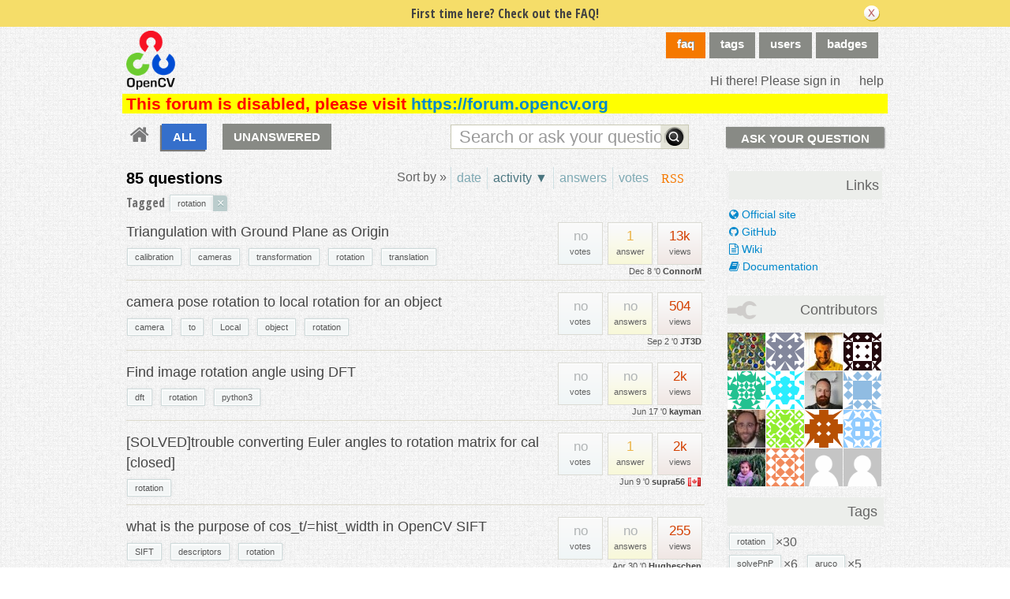

--- FILE ---
content_type: text/html; charset=utf-8
request_url: https://answers.opencv.org/questions/scope:all/sort:activity-desc/tags:rotation/page:1/
body_size: 11785
content:

<!DOCTYPE html PUBLIC "-//W3C//DTD XHTML 1.0 Transitional//EN" "http://www.w3.org/TR/xhtml1/DTD/xhtml1-transitional.dtd"> <html xmlns="http://www.w3.org/1999/xhtml"> <head> <title>Questions - OpenCV Q&amp;A Forum</title> <meta name="description" content="OpenCV answers" /> <meta http-equiv="Content-Type" content="text/html; charset=UTF-8" /> <meta http-equiv="X-UA-Compatible" content="IE=EDGE" /> <meta name="keywords" content=",OpenCV,answers,questions,forum,community" /> <meta name="google-site-verification" content="E1ORT1srY97eSSmZOBedZqyVzeJduh1Jll_ehu3hn28" /> <meta name="referrer" content="always" /> <meta name="viewport" content="width=device-width, initial-scale=1, user-scalable=no" /> <link rel="shortcut icon" href="/upfiles/icon_opencv.ico" /> <link rel="alternate" type="application/rss+xml" href="https://answers.opencv.org/feeds/rss/" /> <link rel="stylesheet" href="/m/CACHE/css/b4878527f390.css" type="text/css" /> <link rel="shortcut icon" href="/m/opencv/media/images/favicon.ico" /> <link href="//fonts.googleapis.com/css?family=Open+Sans+Condensed:700&amp;subset=latin-ext" rel="stylesheet" type="text/css" /> <link href="//fonts.googleapis.com/css?family=Open+Sans+Condensed:700&amp;subset=cyrillic-ext" rel="stylesheet" type="text/css" /> <script type="text/javascript" src="/m/default/media/jslib/modernizr.custom.js?v=6"></script> <script type="text/javascript">
    var askbot = {};
    askbot['data'] = {};
    askbot['data']['userIsAuthenticated'] = false;
    askbot['data']['languageCode'] = 'en';
    
        askbot['data']['userReputation'] = 0;
        askbot['data']['userEmail'] = null;
        askbot['data']['userIsReadOnly'] = false;//in principle we allow anon users to start posting
    
    askbot['urls'] = {};
    askbot['settings'] = {};
    askbot['messages'] = {};
    
</script> <script type="text/javascript" src="/s/jsi18n/"></script> <script type="text/javascript">

  var _gaq = _gaq || [];
  _gaq.push(['_setAccount', 'UA-33108845-5']);
  _gaq.push(['_setDomainName', 'opencv.org']);
  _gaq.push(['_trackPageview']);

  (function() {
    var ga = document.createElement('script'); ga.type = 'text/javascript'; ga.async = true;
    ga.src = ('https:' == document.location.protocol ? 'https://ssl' : 'http://www') + '.google-analytics.com/ga.js';
    var s = document.getElementsByTagName('script')[0]; s.parentNode.insertBefore(ga, s);
  })();

</script> <link rel="stylesheet" href="https://cdnjs.cloudflare.com/ajax/libs/font-awesome/4.7.0/css/font-awesome.min.css"> </head> <body class="two-col user-messages main-page anon lang-en"> <div class="notify" style="display:none"> <div class="content-wrapper"> <p class="notification">First time here? Check out the FAQ!</p> <a id="closeNotify" onclick="notify.close(true)"></a> </div> </div> <div id="custom-header"> <!-- snip --> </div> <!-- template header.html --> <div 
    id="header"
    class="with-logo"
> <div class="content-wrapper"> <div id="userToolsNav"> <a href="/account/signin/?next=/"
    >Hi there! Please sign in</a> <a class="help" href="/help/" title="help">help</a> </div> <a 
    id="logo" 
    href="/questions/"
><img
    src="/upfiles/logo_2.png"
    alt="OpenCV answers logo"/> </a> <div id="metaNav"> <a id="navFaq" href="/faq/">faq</a> <a 
  id="navTags"
  href="/tags/"
  
>tags</a> <a 
  id="navUsers"
  href="/users/"
  
>users</a> <a 
  id="navBadges"
  href="/badges/"
  
>badges</a> </div> <div class="clean"></div> </div> <div class="content-wrapper system-messages">
            This forum is disabled, please visit <a href="https://forum.opencv.org">https://forum.opencv.org</a> </div> </div> <!-- end template header.html --> <!-- template secondary_header.html --> <div id="secondaryHeader"> <div class="content-wrapper"> <form
            
                action="/questions/" id="searchForm"
            
            class="scopes-True-True-False"
            method="get"> <table width="100%"> <tr> <td width="1"><a id="homeButton" href="/questions/"><i class="fa fa-home"></i></a></td> <td width="1"><div id="scopeNav"> <a class="scope-selector on"
            href="/questions/scope:all/sort:activity-desc/tags:rotation/page:1/"
        >ALL</a> <a class="scope-selector "
            href="/questions/scope:unanswered/sort:answers-asc/tags:rotation/page:1/"
        >UNANSWERED</a> </div></td> <td width="*" class="search-bar"> <div 
    id="searchBar"
    class="search-bar"
><input 
        class="searchInput" 
        type="text" 
        autocomplete="off"
        value="" 
        name="query" 
        placeholder="Search or ask your question"
        id="keywords"
    /><input type="submit" value="" name="search" class="searchBtn" /><input type="button"
        value="X"
        name="reset_query"
        class="cancelSearchBtn"
        
            style="display: none;"
        
    /></div> </td> <td width="1"> <a
        id="askButton"
        class="button"
        href="/questions/ask/"
        >
            Ask Your Question
        </a> </td> </tr> </table> </form> </div> </div> <div class="content-wrapper"> <div id="ContentLeft"> <a class="rss" href="/feeds/rss/?tags=rotation"
    title="subscribe to the feed"
    >RSS
</a> <div class="tabBar"> <div id="sort_tabs" class="tabsA"> <span class="label">Sort by &raquo;</span> <script type="text/javascript">
                askbot['data']['sortButtonData'] = askbot['data']['sortButtonData'] || {};
                askbot['data']['sortButtonData']['relevance'] = {
                    asc_tooltip: "most relevant questions",
                    desc_tooltip: "click to see most relevant questions",
                    label: "relevance"
                };
            </script> <a id="by_age"
           href="/questions/scope:all/sort:age-desc/tags:rotation/page:1/"
           class="off"
           title="click to see the newest questions"><span>date</span></a> <script type="text/javascript">
        askbot['data']['sortButtonData'] = askbot['data']['sortButtonData'] || {};
        askbot['data']['sortButtonData']['age'] = {
            label: 'date',
            asc_tooltip: 'click to see the oldest questions',
            desc_tooltip: 'click to see the newest questions'
        };
    </script> <a id="by_activity"
           href="/questions/scope:all/sort:activity-asc/tags:rotation/page:1/"
           class="rev on"
           title="click to see the least recently updated questions"><span>activity &#9660;</span></a> <script type="text/javascript">
        askbot['data']['sortButtonData'] = askbot['data']['sortButtonData'] || {};
        askbot['data']['sortButtonData']['activity'] = {
            label: 'activity',
            asc_tooltip: 'click to see the least recently updated questions',
            desc_tooltip: 'click to see the most recently updated questions'
        };
    </script> <a id="by_answers"
           href="/questions/scope:all/sort:answers-desc/tags:rotation/page:1/"
           class="off"
           title="click to see the most answered questions"><span>answers</span></a> <script type="text/javascript">
        askbot['data']['sortButtonData'] = askbot['data']['sortButtonData'] || {};
        askbot['data']['sortButtonData']['answers'] = {
            label: 'answers',
            asc_tooltip: 'click to see the least answered questions',
            desc_tooltip: 'click to see the most answered questions'
        };
    </script> <a id="by_votes"
           href="/questions/scope:all/sort:votes-desc/tags:rotation/page:1/"
           class="off"
           title="click to see most voted questions"><span>votes</span></a> <script type="text/javascript">
        askbot['data']['sortButtonData'] = askbot['data']['sortButtonData'] || {};
        askbot['data']['sortButtonData']['votes'] = {
            label: 'votes',
            asc_tooltip: 'click to see least voted questions',
            desc_tooltip: 'click to see most voted questions'
        };
    </script> </div> </div> <h1 id="questionCount" class="search-result-summary">
            85 questions
        
        </h1> <div class="clearfix"></div> <div id="listSearchTags" > <span class="left">Tagged</span> <ul id="searchTags"
    class="tags"
> <li> <div class="js-tag  js-deletable-tag"><span
            class="js-tag-name"
            rel="tag"
            
            data-tag-name="rotation"
        >rotation</span><span class="js-delete-icon">&times;</span></div> </li> </ul> </div> <div id="question-list"> <div class="short-summary" id="question-238744"> <div class="counts"> <div class="views
             some-views"> <span class="item-count">13k</span> <div>
            views
            </div> </div> <div class="answers
                some-answers"> <span 
                class="item-count"
            >1</span> <div>
            answer
            </div> </div> <div class="votes 
                    no-votes
                    "> <span class="item-count">no</span> <div>
            votes
            </div> </div> <div class="clearfix"></div> <div class="userinfo"> <abbr class="timeago" title="2020-12-08 09:54:18 -0600">
        2020-12-08 09:54:18 -0600
    </abbr> <a href="/users/438065/connorm/">ConnorM</a> </div> </div> <h2><a href="/question/238744/triangulation-with-ground-plane-as-origin/">Triangulation with Ground Plane as Origin</a></h2> <ul 
    class="tags"
> <li> <div class="js-tag "><a
            class="js-tag-name"
            rel="tag"
            
            href="/questions/scope:all/sort:activity-desc/tags:rotation,calibration/page:1/"
            
            data-tag-name="calibration"
        >calibration</a></div> </li> <li> <div class="js-tag "><a
            class="js-tag-name"
            rel="tag"
            
            href="/questions/scope:all/sort:activity-desc/tags:rotation,cameras/page:1/"
            
            data-tag-name="cameras"
        >cameras</a></div> </li> <li> <div class="js-tag "><a
            class="js-tag-name"
            rel="tag"
            
            href="/questions/scope:all/sort:activity-desc/tags:rotation,transformation/page:1/"
            
            data-tag-name="transformation"
        >transformation</a></div> </li> <li> <div class="js-tag "><a
            class="js-tag-name"
            rel="tag"
            
            href="/questions/scope:all/sort:activity-desc/tags:rotation/page:1/"
            
            data-tag-name="rotation"
        >rotation</a></div> </li> <li> <div class="js-tag "><a
            class="js-tag-name"
            rel="tag"
            
            href="/questions/scope:all/sort:activity-desc/tags:rotation,translation/page:1/"
            
            data-tag-name="translation"
        >translation</a></div> </li> </ul> </div> <div class="short-summary" id="question-234652"> <div class="counts"> <div class="views
             some-views"> <span class="item-count">504</span> <div>
            views
            </div> </div> <div class="answers
                no-answers
                "> <span 
                class="item-count"
            >no</span> <div>
            answers
            </div> </div> <div class="votes 
                    no-votes
                    "> <span class="item-count">no</span> <div>
            votes
            </div> </div> <div class="clearfix"></div> <div class="userinfo"> <abbr class="timeago" title="2020-09-02 05:05:44 -0600">
        2020-09-02 05:05:44 -0600
    </abbr> <a href="/users/409491/jt3d/">JT3D</a> </div> </div> <h2><a href="/question/234652/camera-pose-rotation-to-local-rotation-for-an-object/">camera pose rotation to local rotation for an object</a></h2> <ul 
    class="tags"
> <li> <div class="js-tag "><a
            class="js-tag-name"
            rel="tag"
            
            href="/questions/scope:all/sort:activity-desc/tags:rotation,camera/page:1/"
            
            data-tag-name="camera"
        >camera</a></div> </li> <li> <div class="js-tag "><a
            class="js-tag-name"
            rel="tag"
            
            href="/questions/scope:all/sort:activity-desc/tags:rotation,to/page:1/"
            
            data-tag-name="to"
        >to</a></div> </li> <li> <div class="js-tag "><a
            class="js-tag-name"
            rel="tag"
            
            href="/questions/scope:all/sort:activity-desc/tags:rotation,Local/page:1/"
            
            data-tag-name="Local"
        >Local</a></div> </li> <li> <div class="js-tag "><a
            class="js-tag-name"
            rel="tag"
            
            href="/questions/scope:all/sort:activity-desc/tags:rotation,object/page:1/"
            
            data-tag-name="object"
        >object</a></div> </li> <li> <div class="js-tag "><a
            class="js-tag-name"
            rel="tag"
            
            href="/questions/scope:all/sort:activity-desc/tags:rotation/page:1/"
            
            data-tag-name="rotation"
        >rotation</a></div> </li> </ul> </div> <div class="short-summary" id="question-231320"> <div class="counts"> <div class="views
             some-views"> <span class="item-count">2k</span> <div>
            views
            </div> </div> <div class="answers
                no-answers
                "> <span 
                class="item-count"
            >no</span> <div>
            answers
            </div> </div> <div class="votes 
                    no-votes
                    "> <span class="item-count">no</span> <div>
            votes
            </div> </div> <div class="clearfix"></div> <div class="userinfo"> <abbr class="timeago" title="2020-06-17 07:21:40 -0600">
        2020-06-17 07:21:40 -0600
    </abbr> <a href="/users/437052/kayman/">kayman</a> </div> </div> <h2><a href="/question/231320/find-image-rotation-angle-using-dft/">Find image rotation angle using DFT</a></h2> <ul 
    class="tags"
> <li> <div class="js-tag "><a
            class="js-tag-name"
            rel="tag"
            
            href="/questions/scope:all/sort:activity-desc/tags:rotation,dft/page:1/"
            
            data-tag-name="dft"
        >dft</a></div> </li> <li> <div class="js-tag "><a
            class="js-tag-name"
            rel="tag"
            
            href="/questions/scope:all/sort:activity-desc/tags:rotation/page:1/"
            
            data-tag-name="rotation"
        >rotation</a></div> </li> <li> <div class="js-tag "><a
            class="js-tag-name"
            rel="tag"
            
            href="/questions/scope:all/sort:activity-desc/tags:rotation,python3/page:1/"
            
            data-tag-name="python3"
        >python3</a></div> </li> </ul> </div> <div class="short-summary" id="question-231022"> <div class="counts"> <div class="views
             some-views"> <span class="item-count">2k</span> <div>
            views
            </div> </div> <div class="answers
                some-answers"> <span 
                class="item-count"
            >1</span> <div>
            answer
            </div> </div> <div class="votes 
                    no-votes
                    "> <span class="item-count">no</span> <div>
            votes
            </div> </div> <div class="clearfix"></div> <div class="userinfo"> <abbr class="timeago" title="2020-06-09 06:23:40 -0600">
        2020-06-09 06:23:40 -0600
    </abbr> <a href="/users/381609/supra56/">supra56</a> <img class="flag" 
            
            src="/m/default/media/images/flags/ca.gif?v=6" 
            alt="flag of Canada"
            title="supra56 is from Canada"
        /> </div> </div> <h2><a href="/question/231022/solvedtrouble-converting-euler-angles-to-rotation-matrix-for-cal/">[SOLVED]trouble converting Euler angles to rotation matrix for cal [closed]</a></h2> <ul 
    class="tags"
> <li> <div class="js-tag "><a
            class="js-tag-name"
            rel="tag"
            
            href="/questions/scope:all/sort:activity-desc/tags:rotation/page:1/"
            
            data-tag-name="rotation"
        >rotation</a></div> </li> </ul> </div> <div class="short-summary" id="question-229732"> <div class="counts"> <div class="views
             some-views"> <span class="item-count">255</span> <div>
            views
            </div> </div> <div class="answers
                no-answers
                "> <span 
                class="item-count"
            >no</span> <div>
            answers
            </div> </div> <div class="votes 
                    no-votes
                    "> <span class="item-count">no</span> <div>
            votes
            </div> </div> <div class="clearfix"></div> <div class="userinfo"> <abbr class="timeago" title="2020-04-30 15:06:47 -0600">
        2020-04-30 15:06:47 -0600
    </abbr> <a href="/users/416501/hugheschen/">Hugheschen</a> </div> </div> <h2><a href="/question/229732/what-is-the-purpose-of-cos_thist_width-in-opencv-sift/">what is the purpose of cos_t/=hist_width in OpenCV SIFT</a></h2> <ul 
    class="tags"
> <li> <div class="js-tag "><a
            class="js-tag-name"
            rel="tag"
            
            href="/questions/scope:all/sort:activity-desc/tags:rotation,SIFT/page:1/"
            
            data-tag-name="SIFT"
        >SIFT</a></div> </li> <li> <div class="js-tag "><a
            class="js-tag-name"
            rel="tag"
            
            href="/questions/scope:all/sort:activity-desc/tags:rotation,descriptors/page:1/"
            
            data-tag-name="descriptors"
        >descriptors</a></div> </li> <li> <div class="js-tag "><a
            class="js-tag-name"
            rel="tag"
            
            href="/questions/scope:all/sort:activity-desc/tags:rotation/page:1/"
            
            data-tag-name="rotation"
        >rotation</a></div> </li> </ul> </div> <div class="short-summary" id="question-228975"> <div class="counts"> <div class="views
             some-views"> <span class="item-count">457</span> <div>
            views
            </div> </div> <div class="answers
                no-answers
                "> <span 
                class="item-count"
            >no</span> <div>
            answers
            </div> </div> <div class="votes 
                    no-votes
                    "> <span class="item-count">no</span> <div>
            votes
            </div> </div> <div class="clearfix"></div> <div class="userinfo"> <abbr class="timeago" title="2020-04-13 09:56:28 -0600">
        2020-04-13 09:56:28 -0600
    </abbr> <a href="/users/434185/jackykoo/">JackyKoo</a> </div> </div> <h2><a href="/question/228975/how-to-detect-angle-of-rotation-of-my-target-object-in-the-image/">How to detect angle of rotation of my target object in the image</a></h2> <ul 
    class="tags"
> <li> <div class="js-tag "><a
            class="js-tag-name"
            rel="tag"
            
            href="/questions/scope:all/sort:activity-desc/tags:rotation/page:1/"
            
            data-tag-name="rotation"
        >rotation</a></div> </li> <li> <div class="js-tag "><a
            class="js-tag-name"
            rel="tag"
            
            href="/questions/scope:all/sort:activity-desc/tags:rotation,detection/page:1/"
            
            data-tag-name="detection"
        >detection</a></div> </li> </ul> </div> <div class="short-summary" id="question-222656"> <div class="counts"> <div class="views
             some-views"> <span class="item-count">1k</span> <div>
            views
            </div> </div> <div class="answers
                no-answers
                "> <span 
                class="item-count"
            >no</span> <div>
            answers
            </div> </div> <div class="votes 
                    some-votes"> <span class="item-count">3</span> <div>
            votes
            </div> </div> <div class="clearfix"></div> <div class="userinfo"> <abbr class="timeago" title="2019-12-02 13:54:19 -0600">
        2019-12-02 13:54:19 -0600
    </abbr> <a href="/users/423923/jamesbaxter/">JamesBaxter</a> </div> </div> <h2><a href="/question/222656/why-opencv-uses-rodrigues-rotation-vector-instead-of-cayleys-formula/">Why OpenCV uses Rodrigues rotation vector instead of Cayley&#39;s formula?</a></h2> <ul 
    class="tags"
> <li> <div class="js-tag "><a
            class="js-tag-name"
            rel="tag"
            
            href="/questions/scope:all/sort:activity-desc/tags:rotation/page:1/"
            
            data-tag-name="rotation"
        >rotation</a></div> </li> <li> <div class="js-tag "><a
            class="js-tag-name"
            rel="tag"
            
            href="/questions/scope:all/sort:activity-desc/tags:rotation,rodrigues/page:1/"
            
            data-tag-name="rodrigues"
        >rodrigues</a></div> </li> </ul> </div> <div class="short-summary" id="question-221865"> <div class="counts"> <div class="views
             some-views"> <span class="item-count">261</span> <div>
            views
            </div> </div> <div class="answers
                no-answers
                "> <span 
                class="item-count"
            >no</span> <div>
            answers
            </div> </div> <div class="votes 
                    no-votes
                    "> <span class="item-count">no</span> <div>
            votes
            </div> </div> <div class="clearfix"></div> <div class="userinfo"> <abbr class="timeago" title="2019-11-17 07:48:13 -0600">
        2019-11-17 07:48:13 -0600
    </abbr> <a href="/users/427815/crea/">Crea</a> </div> </div> <h2><a href="/question/221865/template-matching-rotation-c-to-python/">template matching rotation C++ to python [closed]</a></h2> <ul 
    class="tags"
> <li> <div class="js-tag "><a
            class="js-tag-name"
            rel="tag"
            
            href="/questions/scope:all/sort:activity-desc/tags:rotation,template/page:1/"
            
            data-tag-name="template"
        >template</a></div> </li> <li> <div class="js-tag "><a
            class="js-tag-name"
            rel="tag"
            
            href="/questions/scope:all/sort:activity-desc/tags:rotation/page:1/"
            
            data-tag-name="rotation"
        >rotation</a></div> </li> </ul> </div> <div class="short-summary" id="question-219606"> <div class="counts"> <div class="views
             some-views"> <span class="item-count">1k</span> <div>
            views
            </div> </div> <div class="answers
                no-answers
                "> <span 
                class="item-count"
            >no</span> <div>
            answers
            </div> </div> <div class="votes 
                    no-votes
                    "> <span class="item-count">no</span> <div>
            votes
            </div> </div> <div class="clearfix"></div> <div class="userinfo"> <abbr class="timeago" title="2019-10-12 09:19:50 -0600">
        2019-10-12 09:19:50 -0600
    </abbr> <a href="/users/424324/szepy/">Szepy</a> </div> </div> <h2><a href="/question/219606/transform-camera-positon-from-one-aruco-marker-to-another/">Transform camera positon from one ArUco marker to another</a></h2> <ul 
    class="tags"
> <li> <div class="js-tag "><a
            class="js-tag-name"
            rel="tag"
            
            href="/questions/scope:all/sort:activity-desc/tags:rotation,aruco/page:1/"
            
            data-tag-name="aruco"
        >aruco</a></div> </li> <li> <div class="js-tag "><a
            class="js-tag-name"
            rel="tag"
            
            href="/questions/scope:all/sort:activity-desc/tags:rotation,marker/page:1/"
            
            data-tag-name="marker"
        >marker</a></div> </li> <li> <div class="js-tag "><a
            class="js-tag-name"
            rel="tag"
            
            href="/questions/scope:all/sort:activity-desc/tags:rotation,coordinate-system/page:1/"
            
            data-tag-name="coordinate-system"
        >coordinate-system</a></div> </li> <li> <div class="js-tag "><a
            class="js-tag-name"
            rel="tag"
            
            href="/questions/scope:all/sort:activity-desc/tags:rotation,transformation/page:1/"
            
            data-tag-name="transformation"
        >transformation</a></div> </li> <li> <div class="js-tag "><a
            class="js-tag-name"
            rel="tag"
            
            href="/questions/scope:all/sort:activity-desc/tags:rotation/page:1/"
            
            data-tag-name="rotation"
        >rotation</a></div> </li> </ul> </div> <div class="short-summary" id="question-219149"> <div class="counts"> <div class="views
             some-views"> <span class="item-count">1k</span> <div>
            views
            </div> </div> <div class="answers
                some-answers"> <span 
                class="item-count"
            >1</span> <div>
            answer
            </div> </div> <div class="votes 
                    no-votes
                    "> <span class="item-count">no</span> <div>
            votes
            </div> </div> <div class="clearfix"></div> <div class="userinfo"> <abbr class="timeago" title="2019-10-02 09:49:11 -0600">
        2019-10-02 09:49:11 -0600
    </abbr> <a href="/users/402509/czak/">Czak</a> </div> </div> <h2><a href="/question/219149/template-matching-invariant-to-rotations-and-noise/">template matching invariant to rotations and noise</a></h2> <ul 
    class="tags"
> <li> <div class="js-tag "><a
            class="js-tag-name"
            rel="tag"
            
            href="/questions/scope:all/sort:activity-desc/tags:rotation,template/page:1/"
            
            data-tag-name="template"
        >template</a></div> </li> <li> <div class="js-tag "><a
            class="js-tag-name"
            rel="tag"
            
            href="/questions/scope:all/sort:activity-desc/tags:rotation,matching/page:1/"
            
            data-tag-name="matching"
        >matching</a></div> </li> <li> <div class="js-tag "><a
            class="js-tag-name"
            rel="tag"
            
            href="/questions/scope:all/sort:activity-desc/tags:rotation/page:1/"
            
            data-tag-name="rotation"
        >rotation</a></div> </li> <li> <div class="js-tag "><a
            class="js-tag-name"
            rel="tag"
            
            href="/questions/scope:all/sort:activity-desc/tags:rotation,invariant/page:1/"
            
            data-tag-name="invariant"
        >invariant</a></div> </li> </ul> </div> <div class="short-summary" id="question-215377"> <div class="counts"> <div class="views
             some-views"> <span class="item-count">36k</span> <div>
            views
            </div> </div> <div class="answers
                
                        accepted"> <span 
                class="item-count"
            >1</span> <div>
            answer
            </div> </div> <div class="votes 
                    no-votes
                    "> <span class="item-count">no</span> <div>
            votes
            </div> </div> <div class="clearfix"></div> <div class="userinfo"> <abbr class="timeago" title="2019-07-10 03:59:52 -0600">
        2019-07-10 03:59:52 -0600
    </abbr> <a href="/users/16447/eduardo/">Eduardo</a> </div> </div> <h2><a href="/question/215377/aruco-orientation-using-the-function-arucoestimateposesinglemarkers/">ArUco orientation using the function aruco.estimatePoseSingleMarkers()</a></h2> <ul 
    class="tags"
> <li> <div class="js-tag "><a
            class="js-tag-name"
            rel="tag"
            
            href="/questions/scope:all/sort:activity-desc/tags:rotation,aruco/page:1/"
            
            data-tag-name="aruco"
        >aruco</a></div> </li> <li> <div class="js-tag "><a
            class="js-tag-name"
            rel="tag"
            
            href="/questions/scope:all/sort:activity-desc/tags:rotation,pose_estimation/page:1/"
            
            data-tag-name="pose_estimation"
        >pose_estimation</a></div> </li> <li> <div class="js-tag "><a
            class="js-tag-name"
            rel="tag"
            
            href="/questions/scope:all/sort:activity-desc/tags:rotation,rvec/page:1/"
            
            data-tag-name="rvec"
        >rvec</a></div> </li> <li> <div class="js-tag "><a
            class="js-tag-name"
            rel="tag"
            
            href="/questions/scope:all/sort:activity-desc/tags:rotation/page:1/"
            
            data-tag-name="rotation"
        >rotation</a></div> </li> </ul> </div> <div class="short-summary" id="question-215136"> <div class="counts"> <div class="views
             some-views"> <span class="item-count">986</span> <div>
            views
            </div> </div> <div class="answers
                no-answers
                "> <span 
                class="item-count"
            >no</span> <div>
            answers
            </div> </div> <div class="votes 
                    no-votes
                    "> <span class="item-count">no</span> <div>
            votes
            </div> </div> <div class="clearfix"></div> <div class="userinfo"> <abbr class="timeago" title="2019-07-03 12:32:27 -0600">
        2019-07-03 12:32:27 -0600
    </abbr> <a href="/users/419739/gyronikeleg/">gyronikeleg</a> </div> </div> <h2><a href="/question/215136/cannot-get-correct-translation-and-rotation-matrix-in-opencv-python/">Cannot get correct translation and rotation matrix in opencv python</a></h2> <ul 
    class="tags"
> <li> <div class="js-tag "><a
            class="js-tag-name"
            rel="tag"
            
            href="/questions/scope:all/sort:activity-desc/tags:rotation,opencv/page:1/"
            
            data-tag-name="opencv"
        >opencv</a></div> </li> <li> <div class="js-tag "><a
            class="js-tag-name"
            rel="tag"
            
            href="/questions/scope:all/sort:activity-desc/tags:rotation/page:1/"
            
            data-tag-name="rotation"
        >rotation</a></div> </li> <li> <div class="js-tag "><a
            class="js-tag-name"
            rel="tag"
            
            href="/questions/scope:all/sort:activity-desc/tags:rotation,python/page:1/"
            
            data-tag-name="python"
        >python</a></div> </li> <li> <div class="js-tag "><a
            class="js-tag-name"
            rel="tag"
            
            href="/questions/scope:all/sort:activity-desc/tags:rotation,two/page:1/"
            
            data-tag-name="two"
        >two</a></div> </li> <li> <div class="js-tag "><a
            class="js-tag-name"
            rel="tag"
            
            href="/questions/scope:all/sort:activity-desc/tags:rotation,cameras/page:1/"
            
            data-tag-name="cameras"
        >cameras</a></div> </li> </ul> </div> <div class="short-summary" id="question-211087"> <div class="counts"> <div class="views
             some-views"> <span class="item-count">1k</span> <div>
            views
            </div> </div> <div class="answers
                no-answers
                "> <span 
                class="item-count"
            >no</span> <div>
            answers
            </div> </div> <div class="votes 
                    no-votes
                    "> <span class="item-count">no</span> <div>
            votes
            </div> </div> <div class="clearfix"></div> <div class="userinfo"> <abbr class="timeago" title="2019-04-02 10:14:55 -0600">
        2019-04-02 10:14:55 -0600
    </abbr> <a href="/users/19940/jacob/">jacob</a> </div> </div> <h2><a href="/question/211087/calculate-euler-angles-after-solvepnp/">Calculate Euler angles after SolvePnp</a></h2> <ul 
    class="tags"
> <li> <div class="js-tag "><a
            class="js-tag-name"
            rel="tag"
            
            href="/questions/scope:all/sort:activity-desc/tags:rotation,solvePnP/page:1/"
            
            data-tag-name="solvePnP"
        >solvePnP</a></div> </li> <li> <div class="js-tag "><a
            class="js-tag-name"
            rel="tag"
            
            href="/questions/scope:all/sort:activity-desc/tags:rotation,attitude/page:1/"
            
            data-tag-name="attitude"
        >attitude</a></div> </li> <li> <div class="js-tag "><a
            class="js-tag-name"
            rel="tag"
            
            href="/questions/scope:all/sort:activity-desc/tags:rotation/page:1/"
            
            data-tag-name="rotation"
        >rotation</a></div> </li> <li> <div class="js-tag "><a
            class="js-tag-name"
            rel="tag"
            
            href="/questions/scope:all/sort:activity-desc/tags:rotation,yaw/page:1/"
            
            data-tag-name="yaw"
        >yaw</a></div> </li> <li> <div class="js-tag "><a
            class="js-tag-name"
            rel="tag"
            
            href="/questions/scope:all/sort:activity-desc/tags:rotation,pitch/page:1/"
            
            data-tag-name="pitch"
        >pitch</a></div> </li> <li> <div class="js-tag "><a
            class="js-tag-name"
            rel="tag"
            
            href="/questions/scope:all/sort:activity-desc/tags:rotation,roll/page:1/"
            
            data-tag-name="roll"
        >roll</a></div> </li> </ul> </div> <div class="short-summary" id="question-96474"> <div class="counts"> <div class="views
             some-views"> <span class="item-count">14k</span> <div>
            views
            </div> </div> <div class="answers
                
                        accepted"> <span 
                class="item-count"
            >2</span> <div>
            answers
            </div> </div> <div class="votes 
                    some-votes"> <span class="item-count">2</span> <div>
            votes
            </div> </div> <div class="clearfix"></div> <div class="userinfo"> <abbr class="timeago" title="2019-02-10 20:25:23 -0600">
        2019-02-10 20:25:23 -0600
    </abbr> <a href="/users/415034/sverma/">sverma</a> </div> </div> <h2><a href="/question/96474/projectpoints-functionality-question/">projectPoints functionality question</a></h2> <ul 
    class="tags"
> <li> <div class="js-tag "><a
            class="js-tag-name"
            rel="tag"
            
            href="/questions/scope:all/sort:activity-desc/tags:rotation,solvePnP/page:1/"
            
            data-tag-name="solvePnP"
        >solvePnP</a></div> </li> <li> <div class="js-tag "><a
            class="js-tag-name"
            rel="tag"
            
            href="/questions/scope:all/sort:activity-desc/tags:rotation,projectPoints/page:1/"
            
            data-tag-name="projectPoints"
        >projectPoints</a></div> </li> <li> <div class="js-tag "><a
            class="js-tag-name"
            rel="tag"
            
            href="/questions/scope:all/sort:activity-desc/tags:rotation/page:1/"
            
            data-tag-name="rotation"
        >rotation</a></div> </li> <li> <div class="js-tag "><a
            class="js-tag-name"
            rel="tag"
            
            href="/questions/scope:all/sort:activity-desc/tags:rotation,translation/page:1/"
            
            data-tag-name="translation"
        >translation</a></div> </li> </ul> </div> <div class="short-summary" id="question-208481"> <div class="counts"> <div class="views
             some-views"> <span class="item-count">1k</span> <div>
            views
            </div> </div> <div class="answers
                no-answers
                "> <span 
                class="item-count"
            >no</span> <div>
            answers
            </div> </div> <div class="votes 
                    no-votes
                    "> <span class="item-count">no</span> <div>
            votes
            </div> </div> <div class="clearfix"></div> <div class="userinfo"> <abbr class="timeago" title="2019-02-06 08:40:35 -0600">
        2019-02-06 08:40:35 -0600
    </abbr> <a href="/users/415019/veilkrand/">veilkrand</a> </div> </div> <h2><a href="/question/208481/roll-pitch-yaw-ros-right-hand-notation-from-aruco-marker-rvec/">Roll, Pitch, Yaw ROS right hand notation from Aruco marker rvec</a></h2> <ul 
    class="tags"
> <li> <div class="js-tag "><a
            class="js-tag-name"
            rel="tag"
            
            href="/questions/scope:all/sort:activity-desc/tags:rotation/page:1/"
            
            data-tag-name="rotation"
        >rotation</a></div> </li> <li> <div class="js-tag "><a
            class="js-tag-name"
            rel="tag"
            
            href="/questions/scope:all/sort:activity-desc/tags:rotation,attitude/page:1/"
            
            data-tag-name="attitude"
        >attitude</a></div> </li> <li> <div class="js-tag "><a
            class="js-tag-name"
            rel="tag"
            
            href="/questions/scope:all/sort:activity-desc/tags:rotation,roll/page:1/"
            
            data-tag-name="roll"
        >roll</a></div> </li> <li> <div class="js-tag "><a
            class="js-tag-name"
            rel="tag"
            
            href="/questions/scope:all/sort:activity-desc/tags:rotation,pitch/page:1/"
            
            data-tag-name="pitch"
        >pitch</a></div> </li> <li> <div class="js-tag "><a
            class="js-tag-name"
            rel="tag"
            
            href="/questions/scope:all/sort:activity-desc/tags:rotation,yaw/page:1/"
            
            data-tag-name="yaw"
        >yaw</a></div> </li> </ul> </div> <div class="short-summary" id="question-205685"> <div class="counts"> <div class="views
             some-views"> <span class="item-count">6k</span> <div>
            views
            </div> </div> <div class="answers
                
                        accepted"> <span 
                class="item-count"
            >1</span> <div>
            answer
            </div> </div> <div class="votes 
                    some-votes"> <span class="item-count">1</span> <div>
            vote
            </div> </div> <div class="clearfix"></div> <div class="userinfo"> <abbr class="timeago" title="2018-12-20 14:01:58 -0600">
        2018-12-20 14:01:58 -0600
    </abbr> <a href="/users/16589/sturkmen/">sturkmen</a> <img class="flag" 
            
            src="/m/default/media/images/flags/tr.gif?v=6" 
            alt="flag of Turkey"
            title="sturkmen is from Turkey"
        /> </div> </div> <h2><a href="/question/205685/how-to-determine-the-angle-of-rotation/">How to determine the angle of rotation?</a></h2> <ul 
    class="tags"
> <li> <div class="js-tag "><a
            class="js-tag-name"
            rel="tag"
            
            href="/questions/scope:all/sort:activity-desc/tags:rotation/page:1/"
            
            data-tag-name="rotation"
        >rotation</a></div> </li> <li> <div class="js-tag "><a
            class="js-tag-name"
            rel="tag"
            
            href="/questions/scope:all/sort:activity-desc/tags:rotation,Angle/page:1/"
            
            data-tag-name="Angle"
        >Angle</a></div> </li> </ul> </div> <div class="short-summary" id="question-204063"> <div class="counts"> <div class="views
             some-views"> <span class="item-count">292</span> <div>
            views
            </div> </div> <div class="answers
                no-answers
                "> <span 
                class="item-count"
            >no</span> <div>
            answers
            </div> </div> <div class="votes 
                    some-votes"> <span class="item-count">-1</span> <div>
            votes
            </div> </div> <div class="clearfix"></div> <div class="userinfo"> <abbr class="timeago" title="2018-11-26 04:47:56 -0600">
        2018-11-26 04:47:56 -0600
    </abbr> <a href="/users/412447/zar-zar/">zar zar</a> </div> </div> <h2><a href="/question/204063/dear-i-have-rvecrotation-vector-and-tvectranslation-vector/">Dear, I have rvec(rotation vector) and tvec(translation vector)..</a></h2> <ul 
    class="tags"
> <li> <div class="js-tag "><a
            class="js-tag-name"
            rel="tag"
            
            href="/questions/scope:all/sort:activity-desc/tags:rotation/page:1/"
            
            data-tag-name="rotation"
        >rotation</a></div> </li> <li> <div class="js-tag "><a
            class="js-tag-name"
            rel="tag"
            
            href="/questions/scope:all/sort:activity-desc/tags:rotation,vector/page:1/"
            
            data-tag-name="vector"
        >vector</a></div> </li> </ul> </div> <div class="short-summary" id="question-85360"> <div class="counts"> <div class="views
             some-views"> <span class="item-count">23k</span> <div>
            views
            </div> </div> <div class="answers
                no-answers
                "> <span 
                class="item-count"
            >no</span> <div>
            answers
            </div> </div> <div class="votes 
                    no-votes
                    "> <span class="item-count">no</span> <div>
            votes
            </div> </div> <div class="clearfix"></div> <div class="userinfo"> <abbr class="timeago" title="2018-11-26 04:44:25 -0600">
        2018-11-26 04:44:25 -0600
    </abbr> <a href="/users/412447/zar-zar/">zar zar</a> </div> </div> <h2><a href="/question/85360/rotation-matrix-to-rotation-vector-rodrigues-function/">Rotation matrix to rotation vector (Rodrigues function)</a></h2> <ul 
    class="tags"
> <li> <div class="js-tag "><a
            class="js-tag-name"
            rel="tag"
            
            href="/questions/scope:all/sort:activity-desc/tags:rotation/page:1/"
            
            data-tag-name="rotation"
        >rotation</a></div> </li> <li> <div class="js-tag "><a
            class="js-tag-name"
            rel="tag"
            
            href="/questions/scope:all/sort:activity-desc/tags:rotation,rodrigues/page:1/"
            
            data-tag-name="rodrigues"
        >rodrigues</a></div> </li> </ul> </div> <div class="short-summary" id="question-203890"> <div class="counts"> <div class="views
             some-views"> <span class="item-count">8k</span> <div>
            views
            </div> </div> <div class="answers
                
                        accepted"> <span 
                class="item-count"
            >1</span> <div>
            answer
            </div> </div> <div class="votes 
                    no-votes
                    "> <span class="item-count">no</span> <div>
            votes
            </div> </div> <div class="clearfix"></div> <div class="userinfo"> <abbr class="timeago" title="2018-11-23 04:54:21 -0600">
        2018-11-23 04:54:21 -0600
    </abbr> <a href="/users/2130/berak/">berak</a> </div> </div> <h2><a href="/question/203890/how-to-find-rotation-angle-from-homography-matrix/">How to find rotation angle from homography matrix?</a></h2> <ul 
    class="tags"
> <li> <div class="js-tag "><a
            class="js-tag-name"
            rel="tag"
            
            href="/questions/scope:all/sort:activity-desc/tags:rotation,cvFindHomography/page:1/"
            
            data-tag-name="cvFindHomography"
        >cvFindHomography</a></div> </li> <li> <div class="js-tag "><a
            class="js-tag-name"
            rel="tag"
            
            href="/questions/scope:all/sort:activity-desc/tags:rotation,decomposehomography/page:1/"
            
            data-tag-name="decomposehomography"
        >decomposehomography</a></div> </li> <li> <div class="js-tag "><a
            class="js-tag-name"
            rel="tag"
            
            href="/questions/scope:all/sort:activity-desc/tags:rotation/page:1/"
            
            data-tag-name="rotation"
        >rotation</a></div> </li> <li> <div class="js-tag "><a
            class="js-tag-name"
            rel="tag"
            
            href="/questions/scope:all/sort:activity-desc/tags:rotation,Angle/page:1/"
            
            data-tag-name="Angle"
        >Angle</a></div> </li> </ul> </div> <div class="short-summary" id="question-203907"> <div class="counts"> <div class="views
             some-views"> <span class="item-count">352</span> <div>
            views
            </div> </div> <div class="answers
                no-answers
                "> <span 
                class="item-count"
            >no</span> <div>
            answers
            </div> </div> <div class="votes 
                    no-votes
                    "> <span class="item-count">no</span> <div>
            votes
            </div> </div> <div class="clearfix"></div> <div class="userinfo"> <abbr class="timeago" title="2018-11-23 02:25:14 -0600">
        2018-11-23 02:25:14 -0600
    </abbr> <a href="/users/412660/dakom/">dakom</a> </div> </div> <h2><a href="/question/203907/reverse-camera-angle-w-aruco-tracking/">Reverse camera angle w/ aruco tracking</a></h2> <ul 
    class="tags"
> <li> <div class="js-tag "><a
            class="js-tag-name"
            rel="tag"
            
            href="/questions/scope:all/sort:activity-desc/tags:rotation,math/page:1/"
            
            data-tag-name="math"
        >math</a></div> </li> <li> <div class="js-tag "><a
            class="js-tag-name"
            rel="tag"
            
            href="/questions/scope:all/sort:activity-desc/tags:rotation/page:1/"
            
            data-tag-name="rotation"
        >rotation</a></div> </li> <li> <div class="js-tag "><a
            class="js-tag-name"
            rel="tag"
            
            href="/questions/scope:all/sort:activity-desc/tags:rotation,aruco/page:1/"
            
            data-tag-name="aruco"
        >aruco</a></div> </li> <li> <div class="js-tag "><a
            class="js-tag-name"
            rel="tag"
            
            href="/questions/scope:all/sort:activity-desc/tags:rotation,view/page:1/"
            
            data-tag-name="view"
        >view</a></div> </li> <li> <div class="js-tag "><a
            class="js-tag-name"
            rel="tag"
            
            href="/questions/scope:all/sort:activity-desc/tags:rotation,camera/page:1/"
            
            data-tag-name="camera"
        >camera</a></div> </li> </ul> </div> <div class="short-summary" id="question-201824"> <div class="counts"> <div class="views
             some-views"> <span class="item-count">2k</span> <div>
            views
            </div> </div> <div class="answers
                some-answers"> <span 
                class="item-count"
            >1</span> <div>
            answer
            </div> </div> <div class="votes 
                    no-votes
                    "> <span class="item-count">no</span> <div>
            votes
            </div> </div> <div class="clearfix"></div> <div class="userinfo"> <abbr class="timeago" title="2018-10-26 16:39:51 -0600">
        2018-10-26 16:39:51 -0600
    </abbr> <a href="/users/412093/hatmpatn/">Hatmpatn</a> </div> </div> <h2><a href="/question/201824/identify-object-on-a-conveyor-belt/">Identify object on a conveyor belt</a></h2> <ul 
    class="tags"
> <li> <div class="js-tag "><a
            class="js-tag-name"
            rel="tag"
            
            href="/questions/scope:all/sort:activity-desc/tags:rotation,templade/page:1/"
            
            data-tag-name="templade"
        >templade</a></div> </li> <li> <div class="js-tag "><a
            class="js-tag-name"
            rel="tag"
            
            href="/questions/scope:all/sort:activity-desc/tags:rotation,matching/page:1/"
            
            data-tag-name="matching"
        >matching</a></div> </li> <li> <div class="js-tag "><a
            class="js-tag-name"
            rel="tag"
            
            href="/questions/scope:all/sort:activity-desc/tags:rotation/page:1/"
            
            data-tag-name="rotation"
        >rotation</a></div> </li> <li> <div class="js-tag "><a
            class="js-tag-name"
            rel="tag"
            
            href="/questions/scope:all/sort:activity-desc/tags:rotation,locate/page:1/"
            
            data-tag-name="locate"
        >locate</a></div> </li> <li> <div class="js-tag "><a
            class="js-tag-name"
            rel="tag"
            
            href="/questions/scope:all/sort:activity-desc/tags:rotation,object/page:1/"
            
            data-tag-name="object"
        >object</a></div> </li> </ul> </div> <div class="short-summary" id="question-199943"> <div class="counts"> <div class="views
             some-views"> <span class="item-count">352</span> <div>
            views
            </div> </div> <div class="answers
                no-answers
                "> <span 
                class="item-count"
            >no</span> <div>
            answers
            </div> </div> <div class="votes 
                    no-votes
                    "> <span class="item-count">no</span> <div>
            votes
            </div> </div> <div class="clearfix"></div> <div class="userinfo"> <abbr class="timeago" title="2018-09-22 15:02:32 -0600">
        2018-09-22 15:02:32 -0600
    </abbr> <a href="/users/410937/okalachev/">okalachev</a> </div> </div> <h2><a href="/question/199943/solvepnp-with-a-priori-known-pitch-and-roll/">solvePnP with a priori known pitch and roll</a></h2> <ul 
    class="tags"
> <li> <div class="js-tag "><a
            class="js-tag-name"
            rel="tag"
            
            href="/questions/scope:all/sort:activity-desc/tags:rotation,solvePnP/page:1/"
            
            data-tag-name="solvePnP"
        >solvePnP</a></div> </li> <li> <div class="js-tag "><a
            class="js-tag-name"
            rel="tag"
            
            href="/questions/scope:all/sort:activity-desc/tags:rotation,aruco/page:1/"
            
            data-tag-name="aruco"
        >aruco</a></div> </li> <li> <div class="js-tag "><a
            class="js-tag-name"
            rel="tag"
            
            href="/questions/scope:all/sort:activity-desc/tags:rotation,orientation/page:1/"
            
            data-tag-name="orientation"
        >orientation</a></div> </li> <li> <div class="js-tag "><a
            class="js-tag-name"
            rel="tag"
            
            href="/questions/scope:all/sort:activity-desc/tags:rotation/page:1/"
            
            data-tag-name="rotation"
        >rotation</a></div> </li> </ul> </div> <div class="short-summary" id="question-199673"> <div class="counts"> <div class="views
             some-views"> <span class="item-count">1k</span> <div>
            views
            </div> </div> <div class="answers
                some-answers"> <span 
                class="item-count"
            >1</span> <div>
            answer
            </div> </div> <div class="votes 
                    some-votes"> <span class="item-count">2</span> <div>
            votes
            </div> </div> <div class="clearfix"></div> <div class="userinfo"> <abbr class="timeago" title="2018-09-20 12:22:11 -0600">
        2018-09-20 12:22:11 -0600
    </abbr> <a href="/users/2708/maym86/">maym86</a> </div> </div> <h2><a href="/question/199673/triangulation-gives-weird-results-for-rotation/">Triangulation gives weird results for rotation</a></h2> <ul 
    class="tags"
> <li> <div class="js-tag "><a
            class="js-tag-name"
            rel="tag"
            
            href="/questions/scope:all/sort:activity-desc/tags:rotation,triangulatePoints/page:1/"
            
            data-tag-name="triangulatePoints"
        >triangulatePoints</a></div> </li> <li> <div class="js-tag "><a
            class="js-tag-name"
            rel="tag"
            
            href="/questions/scope:all/sort:activity-desc/tags:rotation,3dreconstruction/page:1/"
            
            data-tag-name="3dreconstruction"
        >3dreconstruction</a></div> </li> <li> <div class="js-tag "><a
            class="js-tag-name"
            rel="tag"
            
            href="/questions/scope:all/sort:activity-desc/tags:rotation,SfM/page:1/"
            
            data-tag-name="SfM"
        >SfM</a></div> </li> <li> <div class="js-tag "><a
            class="js-tag-name"
            rel="tag"
            
            href="/questions/scope:all/sort:activity-desc/tags:rotation,recoverpose/page:1/"
            
            data-tag-name="recoverpose"
        >recoverpose</a></div> </li> <li> <div class="js-tag "><a
            class="js-tag-name"
            rel="tag"
            
            href="/questions/scope:all/sort:activity-desc/tags:rotation/page:1/"
            
            data-tag-name="rotation"
        >rotation</a></div> </li> <li> <div class="js-tag "><a
            class="js-tag-name"
            rel="tag"
            
            href="/questions/scope:all/sort:activity-desc/tags:rotation,rotationMatrix/page:1/"
            
            data-tag-name="rotationMatrix"
        >rotationMatrix</a></div> </li> </ul> </div> <div class="short-summary" id="question-197981"> <div class="counts"> <div class="views
             some-views"> <span class="item-count">3k</span> <div>
            views
            </div> </div> <div class="answers
                no-answers
                "> <span 
                class="item-count"
            >no</span> <div>
            answers
            </div> </div> <div class="votes 
                    no-votes
                    "> <span class="item-count">no</span> <div>
            votes
            </div> </div> <div class="clearfix"></div> <div class="userinfo"> <abbr class="timeago" title="2018-08-23 14:02:50 -0600">
        2018-08-23 14:02:50 -0600
    </abbr> <a href="/users/409853/dziadyge/">dziadyge</a> </div> </div> <h2><a href="/question/197981/rotation-vector-interpretation/">Rotation vector interpretation</a></h2> <ul 
    class="tags"
> <li> <div class="js-tag "><a
            class="js-tag-name"
            rel="tag"
            
            href="/questions/scope:all/sort:activity-desc/tags:rotation,opencv/page:1/"
            
            data-tag-name="opencv"
        >opencv</a></div> </li> <li> <div class="js-tag "><a
            class="js-tag-name"
            rel="tag"
            
            href="/questions/scope:all/sort:activity-desc/tags:rotation,solvePnP/page:1/"
            
            data-tag-name="solvePnP"
        >solvePnP</a></div> </li> <li> <div class="js-tag "><a
            class="js-tag-name"
            rel="tag"
            
            href="/questions/scope:all/sort:activity-desc/tags:rotation,pnp3/page:1/"
            
            data-tag-name="pnp3"
        >pnp3</a></div> </li> <li> <div class="js-tag "><a
            class="js-tag-name"
            rel="tag"
            
            href="/questions/scope:all/sort:activity-desc/tags:rotation,rvec/page:1/"
            
            data-tag-name="rvec"
        >rvec</a></div> </li> <li> <div class="js-tag "><a
            class="js-tag-name"
            rel="tag"
            
            href="/questions/scope:all/sort:activity-desc/tags:rotation/page:1/"
            
            data-tag-name="rotation"
        >rotation</a></div> </li> <li> <div class="js-tag "><a
            class="js-tag-name"
            rel="tag"
            
            href="/questions/scope:all/sort:activity-desc/tags:rotation,rotationvector/page:1/"
            
            data-tag-name="rotationvector"
        >rotationvector</a></div> </li> </ul> </div> <div class="short-summary" id="question-196387"> <div class="counts"> <div class="views
             some-views"> <span class="item-count">351</span> <div>
            views
            </div> </div> <div class="answers
                no-answers
                "> <span 
                class="item-count"
            >no</span> <div>
            answers
            </div> </div> <div class="votes 
                    no-votes
                    "> <span class="item-count">no</span> <div>
            votes
            </div> </div> <div class="clearfix"></div> <div class="userinfo"> <abbr class="timeago" title="2018-07-25 11:29:51 -0600">
        2018-07-25 11:29:51 -0600
    </abbr> <a href="/users/408792/mrcharles/">MrCharles</a> </div> </div> <h2><a href="/question/196387/coordinate-system-used-in-the-surface_matching-module/">Coordinate system used in the surface_matching module</a></h2> <ul 
    class="tags"
> <li> <div class="js-tag "><a
            class="js-tag-name"
            rel="tag"
            
            href="/questions/scope:all/sort:activity-desc/tags:rotation,surface_matching/page:1/"
            
            data-tag-name="surface_matching"
        >surface_matching</a></div> </li> <li> <div class="js-tag "><a
            class="js-tag-name"
            rel="tag"
            
            href="/questions/scope:all/sort:activity-desc/tags:rotation,coordinates/page:1/"
            
            data-tag-name="coordinates"
        >coordinates</a></div> </li> <li> <div class="js-tag "><a
            class="js-tag-name"
            rel="tag"
            
            href="/questions/scope:all/sort:activity-desc/tags:rotation/page:1/"
            
            data-tag-name="rotation"
        >rotation</a></div> </li> <li> <div class="js-tag "><a
            class="js-tag-name"
            rel="tag"
            
            href="/questions/scope:all/sort:activity-desc/tags:rotation,opencv_contrib/page:1/"
            
            data-tag-name="opencv_contrib"
        >opencv_contrib</a></div> </li> </ul> </div> <div class="short-summary" id="question-193675"> <div class="counts"> <div class="views
             some-views"> <span class="item-count">2k</span> <div>
            views
            </div> </div> <div class="answers
                no-answers
                "> <span 
                class="item-count"
            >no</span> <div>
            answers
            </div> </div> <div class="votes 
                    some-votes"> <span class="item-count">1</span> <div>
            vote
            </div> </div> <div class="clearfix"></div> <div class="userinfo"> <abbr class="timeago" title="2018-06-13 09:31:35 -0600">
        2018-06-13 09:31:35 -0600
    </abbr> <a href="/users/399560/malharjajoo/">malharjajoo</a> </div> </div> <h2><a href="/question/193675/method-for-finding-orientation-error-using-axis-angle/">Method for finding Orientation Error using Axis-Angle</a></h2> <ul 
    class="tags"
> <li> <div class="js-tag "><a
            class="js-tag-name"
            rel="tag"
            
            href="/questions/scope:all/sort:activity-desc/tags:rotation,rodrigues/page:1/"
            
            data-tag-name="rodrigues"
        >rodrigues</a></div> </li> <li> <div class="js-tag "><a
            class="js-tag-name"
            rel="tag"
            
            href="/questions/scope:all/sort:activity-desc/tags:rotation/page:1/"
            
            data-tag-name="rotation"
        >rotation</a></div> </li> <li> <div class="js-tag "><a
            class="js-tag-name"
            rel="tag"
            
            href="/questions/scope:all/sort:activity-desc/tags:rotation,Calib3d/page:1/"
            
            data-tag-name="Calib3d"
        >Calib3d</a></div> </li> </ul> </div> <div class="short-summary" id="question-190853"> <div class="counts"> <div class="views
             some-views"> <span class="item-count">493</span> <div>
            views
            </div> </div> <div class="answers
                no-answers
                "> <span 
                class="item-count"
            >no</span> <div>
            answers
            </div> </div> <div class="votes 
                    no-votes
                    "> <span class="item-count">no</span> <div>
            votes
            </div> </div> <div class="clearfix"></div> <div class="userinfo"> <abbr class="timeago" title="2018-05-04 02:31:17 -0600">
        2018-05-04 02:31:17 -0600
    </abbr> <a href="/users/400102/sarah1802/">sarah1802</a> </div> </div> <h2><a href="/question/190853/strange-aruco-behavior-opencv-solvepnp/">Strange ArUco behavior / OpenCV SolvePnp</a></h2> <ul 
    class="tags"
> <li> <div class="js-tag "><a
            class="js-tag-name"
            rel="tag"
            
            href="/questions/scope:all/sort:activity-desc/tags:rotation,aruco/page:1/"
            
            data-tag-name="aruco"
        >aruco</a></div> </li> <li> <div class="js-tag "><a
            class="js-tag-name"
            rel="tag"
            
            href="/questions/scope:all/sort:activity-desc/tags:rotation,opencv/page:1/"
            
            data-tag-name="opencv"
        >opencv</a></div> </li> <li> <div class="js-tag "><a
            class="js-tag-name"
            rel="tag"
            
            href="/questions/scope:all/sort:activity-desc/tags:rotation,solvePnP/page:1/"
            
            data-tag-name="solvePnP"
        >solvePnP</a></div> </li> <li> <div class="js-tag "><a
            class="js-tag-name"
            rel="tag"
            
            href="/questions/scope:all/sort:activity-desc/tags:rotation,SOLVEPNP_ITERATIVE/page:1/"
            
            data-tag-name="SOLVEPNP_ITERATIVE"
        >SOLVEPNP_ITERATIVE</a></div> </li> <li> <div class="js-tag "><a
            class="js-tag-name"
            rel="tag"
            
            href="/questions/scope:all/sort:activity-desc/tags:rotation/page:1/"
            
            data-tag-name="rotation"
        >rotation</a></div> </li> </ul> </div> <div class="short-summary" id="question-185672"> <div class="counts"> <div class="views
             some-views"> <span class="item-count">567</span> <div>
            views
            </div> </div> <div class="answers
                some-answers"> <span 
                class="item-count"
            >1</span> <div>
            answer
            </div> </div> <div class="votes 
                    no-votes
                    "> <span class="item-count">no</span> <div>
            votes
            </div> </div> <div class="clearfix"></div> <div class="userinfo"> <abbr class="timeago" title="2018-02-28 04:57:04 -0600">
        2018-02-28 04:57:04 -0600
    </abbr> <a href="/users/400102/sarah1802/">sarah1802</a> </div> </div> <h2><a href="/question/185672/how-can-i-get-the-accuracy-between-two-angles-euler-or-other/">How can I get the accuracy between two angles (euler or other)?</a></h2> <ul 
    class="tags"
> <li> <div class="js-tag "><a
            class="js-tag-name"
            rel="tag"
            
            href="/questions/scope:all/sort:activity-desc/tags:rotation,angles/page:1/"
            
            data-tag-name="angles"
        >angles</a></div> </li> <li> <div class="js-tag "><a
            class="js-tag-name"
            rel="tag"
            
            href="/questions/scope:all/sort:activity-desc/tags:rotation,euler/page:1/"
            
            data-tag-name="euler"
        >euler</a></div> </li> <li> <div class="js-tag "><a
            class="js-tag-name"
            rel="tag"
            
            href="/questions/scope:all/sort:activity-desc/tags:rotation,3d/page:1/"
            
            data-tag-name="3d"
        >3d</a></div> </li> <li> <div class="js-tag "><a
            class="js-tag-name"
            rel="tag"
            
            href="/questions/scope:all/sort:activity-desc/tags:rotation,markerDetection/page:1/"
            
            data-tag-name="markerDetection"
        >markerDetection</a></div> </li> <li> <div class="js-tag "><a
            class="js-tag-name"
            rel="tag"
            
            href="/questions/scope:all/sort:activity-desc/tags:rotation/page:1/"
            
            data-tag-name="rotation"
        >rotation</a></div> </li> <li> <div class="js-tag "><a
            class="js-tag-name"
            rel="tag"
            
            href="/questions/scope:all/sort:activity-desc/tags:rotation,Difference/page:1/"
            
            data-tag-name="Difference"
        >Difference</a></div> </li> </ul> </div> <div class="short-summary" id="question-182793"> <div class="counts"> <div class="views
             some-views"> <span class="item-count">1k</span> <div>
            views
            </div> </div> <div class="answers
                no-answers
                "> <span 
                class="item-count"
            >no</span> <div>
            answers
            </div> </div> <div class="votes 
                    no-votes
                    "> <span class="item-count">no</span> <div>
            votes
            </div> </div> <div class="clearfix"></div> <div class="userinfo"> <abbr class="timeago" title="2018-01-19 19:34:36 -0600">
        2018-01-19 19:34:36 -0600
    </abbr> <a href="/users/32098/epatton/">epatton</a> </div> </div> <h2><a href="/question/182793/centering-opencv-rotation/">Centering opencv rotation [closed]</a></h2> <ul 
    class="tags"
> <li> <div class="js-tag "><a
            class="js-tag-name"
            rel="tag"
            
            href="/questions/scope:all/sort:activity-desc/tags:rotation,affine/page:1/"
            
            data-tag-name="affine"
        >affine</a></div> </li> <li> <div class="js-tag "><a
            class="js-tag-name"
            rel="tag"
            
            href="/questions/scope:all/sort:activity-desc/tags:rotation,imrotate/page:1/"
            
            data-tag-name="imrotate"
        >imrotate</a></div> </li> <li> <div class="js-tag "><a
            class="js-tag-name"
            rel="tag"
            
            href="/questions/scope:all/sort:activity-desc/tags:rotation/page:1/"
            
            data-tag-name="rotation"
        >rotation</a></div> </li> <li> <div class="js-tag "><a
            class="js-tag-name"
            rel="tag"
            
            href="/questions/scope:all/sort:activity-desc/tags:rotation,Matlab/page:1/"
            
            data-tag-name="Matlab"
        >Matlab</a></div> </li> </ul> </div> <div class="short-summary" id="question-23089"> <div class="counts"> <div class="views
             some-views"> <span class="item-count">29k</span> <div>
            views
            </div> </div> <div class="answers
                
                        accepted"> <span 
                class="item-count"
            >2</span> <div>
            answers
            </div> </div> <div class="votes 
                    some-votes"> <span class="item-count">4</span> <div>
            votes
            </div> </div> <div class="clearfix"></div> <div class="userinfo"> <abbr class="timeago" title="2018-01-04 14:36:04 -0600">
        2018-01-04 14:36:04 -0600
    </abbr> <a href="/users/16447/eduardo/">Eduardo</a> </div> </div> <h2><a href="/question/23089/opencv-opengl-proper-camera-pose-using-solvepnp/">OpenCV + OpenGL: proper camera pose using solvePnP</a></h2> <ul 
    class="tags"
> <li> <div class="js-tag "><a
            class="js-tag-name"
            rel="tag"
            
            href="/questions/scope:all/sort:activity-desc/tags:rotation,solvePnP/page:1/"
            
            data-tag-name="solvePnP"
        >solvePnP</a></div> </li> <li> <div class="js-tag "><a
            class="js-tag-name"
            rel="tag"
            
            href="/questions/scope:all/sort:activity-desc/tags:rotation,camera/page:1/"
            
            data-tag-name="camera"
        >camera</a></div> </li> <li> <div class="js-tag "><a
            class="js-tag-name"
            rel="tag"
            
            href="/questions/scope:all/sort:activity-desc/tags:rotation/page:1/"
            
            data-tag-name="rotation"
        >rotation</a></div> </li> <li> <div class="js-tag "><a
            class="js-tag-name"
            rel="tag"
            
            href="/questions/scope:all/sort:activity-desc/tags:rotation,translation/page:1/"
            
            data-tag-name="translation"
        >translation</a></div> </li> <li> <div class="js-tag "><a
            class="js-tag-name"
            rel="tag"
            
            href="/questions/scope:all/sort:activity-desc/tags:rotation,ios/page:1/"
            
            data-tag-name="ios"
        >ios</a></div> </li> <li> <div class="js-tag "><a
            class="js-tag-name"
            rel="tag"
            
            href="/questions/scope:all/sort:activity-desc/tags:rotation,glkit/page:1/"
            
            data-tag-name="glkit"
        >glkit</a></div> </li> </ul> </div> </div> <div id="pager" class="pager"> <div class="paginator" style="float:left"><span class="curr page" title="current page"><a>1</a></span><span class="page"><a href="/questions/scope:all/sort:activity-desc/tags:rotation/page:2/" title="page 2">2</a></span><span class="page"><a href="/questions/scope:all/sort:activity-desc/tags:rotation/page:3/" title="page 3">3</a></span><span class="next"><a href="/questions/scope:all/sort:activity-desc/tags:rotation/page:2/" title="next page">next page &raquo;</a></span></div> <div class="clean"></div> </div> </div> <div id="ContentRight"> <div class="box"> <div class="box"> <h2>Links</h2> <p><a href="https://opencv.org"><i class="fa fa-globe" aria-hidden="true"></i>
 Official site</a></p> <p><a href="https://github.com/opencv"><i class="fa fa-github" aria-hidden="true"></i> GitHub</a></p> <p><a href="https://github.com/opencv/opencv/wiki"><i class="fa fa-file-text-o" aria-hidden="true"></i> Wiki</a></p> <p><a href="https://docs.opencv.org"><i class="fa fa-book" aria-hidden="true"></i> Documentation</a></p> </div> </div> <div id="contrib-users" class="box"> <h2 class="contributorback">Contributors</h2> <a class="js-avatar-box"
    href="/users/8129/lberger/"
><img class="js-avatar gravatar" 
    width="48" height="48"
    src="/upfiles/avatars/LBerger/resized/48/Sans%20titre.png"
    title="LBerger" 
    alt="LBerger gravatar image" 
/></a><a class="js-avatar-box"
    href="/users/2130/berak/"
><img class="js-avatar gravatar" 
    width="48" height="48"
    src="//www.gravatar.com/avatar/67d5750ed525e660041a792f7ddce71f?s=48&amp;d=identicon&amp;r=PG"
    title="berak" 
    alt="berak gravatar image" 
/></a><a class="js-avatar-box"
    href="/users/5617/axadiw/"
><img class="js-avatar gravatar" 
    width="48" height="48"
    src="//www.gravatar.com/avatar/f7e17bd3cf31fb082c24cf4e4824b4c9?s=48&amp;d=identicon&amp;r=PG"
    title="axadiw" 
    alt="axadiw gravatar image" 
/></a><a class="js-avatar-box"
    href="/users/36758/aripod/"
><img class="js-avatar gravatar" 
    width="48" height="48"
    src="//www.gravatar.com/avatar/8618fa5b8369cba802166693dba16113?s=48&amp;d=identicon&amp;r=PG"
    title="aripod" 
    alt="aripod gravatar image" 
/></a><a class="js-avatar-box"
    href="/users/16447/eduardo/"
><img class="js-avatar gravatar" 
    width="48" height="48"
    src="//www.gravatar.com/avatar/87aea2a10ef3482d6278a81bcd3c0146?s=48&amp;d=identicon&amp;r=PG"
    title="Eduardo" 
    alt="Eduardo gravatar image" 
/></a><a class="js-avatar-box"
    href="/users/5000/djo1509/"
><img class="js-avatar gravatar" 
    width="48" height="48"
    src="//www.gravatar.com/avatar/d22ae1dfb2d6768457e84dd736395ed1?s=48&amp;d=identicon&amp;r=PG"
    title="Djo1509" 
    alt="Djo1509 gravatar image" 
/></a><a class="js-avatar-box"
    href="/users/2708/maym86/"
><img class="js-avatar gravatar" 
    width="48" height="48"
    src="//www.gravatar.com/avatar/0027958e9b74315f52762542a1baa755?s=48&amp;d=identicon&amp;r=PG"
    title="maym86" 
    alt="maym86 gravatar image" 
/></a><a class="js-avatar-box"
    href="/users/32098/epatton/"
><img class="js-avatar gravatar" 
    width="48" height="48"
    src="//www.gravatar.com/avatar/f6131f9c8c676c0832131084fa5f316d?s=48&amp;d=identicon&amp;r=PG"
    title="epatton" 
    alt="epatton gravatar image" 
/></a><a class="js-avatar-box"
    href="/users/19940/jacob/"
><img class="js-avatar gravatar" 
    width="48" height="48"
    src="//www.gravatar.com/avatar/8c1100cb8a95fb114330f153b014dc28?s=48&amp;d=identicon&amp;r=PG"
    title="jacob" 
    alt="jacob gravatar image" 
/></a><a class="js-avatar-box"
    href="/users/37445/bfc_opencv/"
><img class="js-avatar gravatar" 
    width="48" height="48"
    src="//www.gravatar.com/avatar/cd973a3c8701334431cb8804310eea2f?s=48&amp;d=identicon&amp;r=PG"
    title="bfc_opencv" 
    alt="bfc_opencv gravatar image" 
/></a><a class="js-avatar-box"
    href="/users/259908/ya_ocv_user/"
><img class="js-avatar gravatar" 
    width="48" height="48"
    src="//www.gravatar.com/avatar/b4219547ef14f1620754aa762c93fb87?s=48&amp;d=identicon&amp;r=PG"
    title="ya_ocv_user" 
    alt="ya_ocv_user gravatar image" 
/></a><a class="js-avatar-box"
    href="/users/381609/supra56/"
><img class="js-avatar gravatar" 
    width="48" height="48"
    src="//www.gravatar.com/avatar/a53108e890a18ed3c27a4b8acc6bcf18?s=48&amp;d=identicon&amp;r=PG"
    title="supra56" 
    alt="supra56 gravatar image" 
/></a><a class="js-avatar-box"
    href="/users/16589/sturkmen/"
><img class="js-avatar gravatar" 
    width="48" height="48"
    src="//www.gravatar.com/avatar/3c4215f4c7840ac17739d3dd9bec904b?s=48&amp;d=identicon&amp;r=PG"
    title="sturkmen" 
    alt="sturkmen gravatar image" 
/></a><a class="js-avatar-box"
    href="/users/400102/sarah1802/"
><img class="js-avatar gravatar" 
    width="48" height="48"
    src="//www.gravatar.com/avatar/8233d9b23f7edd19f412fd142b41f949?s=48&amp;d=identicon&amp;r=PG"
    title="sarah1802" 
    alt="sarah1802 gravatar image" 
/></a><a class="js-avatar-box"
    href="/users/402509/czak/"
><img class="js-avatar gravatar" 
    width="48" height="48"
    src="/m/default/media/images/nophoto.png?v=6"
    title="Czak" 
    alt="Czak gravatar image" 
/></a><a class="js-avatar-box"
    href="/users/399560/malharjajoo/"
><img class="js-avatar gravatar" 
    width="48" height="48"
    src="/m/default/media/images/nophoto.png?v=6"
    title="malharjajoo" 
    alt="malharjajoo gravatar image" 
/></a> </div> <div class="box"> <h2>Tags</h2> <div class="js-related-tags"> <ul class="tags"> <li> <div class="js-tag "><a
            class="js-tag-name"
            rel="tag"
            
            href="/questions/scope:all/sort:activity-desc/tags:rotation/page:1/"
            
            data-tag-name="rotation"
        >rotation</a><span class="js-tag-extra-content"><span class="tag-number">&#215;30</span></span></div> </li> <li> <div class="js-tag "><a
            class="js-tag-name"
            rel="tag"
            
            href="/questions/scope:all/sort:activity-desc/tags:rotation,solvePnP/page:1/"
            
            data-tag-name="solvePnP"
        >solvePnP</a><span class="js-tag-extra-content"><span class="tag-number">&#215;6</span></span></div> </li> <li> <div class="js-tag "><a
            class="js-tag-name"
            rel="tag"
            
            href="/questions/scope:all/sort:activity-desc/tags:rotation,aruco/page:1/"
            
            data-tag-name="aruco"
        >aruco</a><span class="js-tag-extra-content"><span class="tag-number">&#215;5</span></span></div> </li> <li> <div class="js-tag "><a
            class="js-tag-name"
            rel="tag"
            
            href="/questions/scope:all/sort:activity-desc/tags:rotation,camera/page:1/"
            
            data-tag-name="camera"
        >camera</a><span class="js-tag-extra-content"><span class="tag-number">&#215;3</span></span></div> </li> <li> <div class="js-tag "><a
            class="js-tag-name"
            rel="tag"
            
            href="/questions/scope:all/sort:activity-desc/tags:rotation,opencv/page:1/"
            
            data-tag-name="opencv"
        >opencv</a><span class="js-tag-extra-content"><span class="tag-number">&#215;3</span></span></div> </li> <li> <div class="js-tag "><a
            class="js-tag-name"
            rel="tag"
            
            href="/questions/scope:all/sort:activity-desc/tags:rotation,rodrigues/page:1/"
            
            data-tag-name="rodrigues"
        >rodrigues</a><span class="js-tag-extra-content"><span class="tag-number">&#215;3</span></span></div> </li> <li> <div class="js-tag "><a
            class="js-tag-name"
            rel="tag"
            
            href="/questions/scope:all/sort:activity-desc/tags:rotation,translation/page:1/"
            
            data-tag-name="translation"
        >translation</a><span class="js-tag-extra-content"><span class="tag-number">&#215;3</span></span></div> </li> <li> <div class="js-tag "><a
            class="js-tag-name"
            rel="tag"
            
            href="/questions/scope:all/sort:activity-desc/tags:rotation,Angle/page:1/"
            
            data-tag-name="Angle"
        >Angle</a><span class="js-tag-extra-content"><span class="tag-number">&#215;2</span></span></div> </li> <li> <div class="js-tag "><a
            class="js-tag-name"
            rel="tag"
            
            href="/questions/scope:all/sort:activity-desc/tags:rotation,attitude/page:1/"
            
            data-tag-name="attitude"
        >attitude</a><span class="js-tag-extra-content"><span class="tag-number">&#215;2</span></span></div> </li> <li> <div class="js-tag "><a
            class="js-tag-name"
            rel="tag"
            
            href="/questions/scope:all/sort:activity-desc/tags:rotation,cameras/page:1/"
            
            data-tag-name="cameras"
        >cameras</a><span class="js-tag-extra-content"><span class="tag-number">&#215;2</span></span></div> </li> <li> <div class="js-tag "><a
            class="js-tag-name"
            rel="tag"
            
            href="/questions/scope:all/sort:activity-desc/tags:rotation,matching/page:1/"
            
            data-tag-name="matching"
        >matching</a><span class="js-tag-extra-content"><span class="tag-number">&#215;2</span></span></div> </li> <li> <div class="js-tag "><a
            class="js-tag-name"
            rel="tag"
            
            href="/questions/scope:all/sort:activity-desc/tags:rotation,object/page:1/"
            
            data-tag-name="object"
        >object</a><span class="js-tag-extra-content"><span class="tag-number">&#215;2</span></span></div> </li> <li> <div class="js-tag "><a
            class="js-tag-name"
            rel="tag"
            
            href="/questions/scope:all/sort:activity-desc/tags:rotation,pitch/page:1/"
            
            data-tag-name="pitch"
        >pitch</a><span class="js-tag-extra-content"><span class="tag-number">&#215;2</span></span></div> </li> <li> <div class="js-tag "><a
            class="js-tag-name"
            rel="tag"
            
            href="/questions/scope:all/sort:activity-desc/tags:rotation,roll/page:1/"
            
            data-tag-name="roll"
        >roll</a><span class="js-tag-extra-content"><span class="tag-number">&#215;2</span></span></div> </li> <li> <div class="js-tag "><a
            class="js-tag-name"
            rel="tag"
            
            href="/questions/scope:all/sort:activity-desc/tags:rotation,rvec/page:1/"
            
            data-tag-name="rvec"
        >rvec</a><span class="js-tag-extra-content"><span class="tag-number">&#215;2</span></span></div> </li> <li> <div class="js-tag "><a
            class="js-tag-name"
            rel="tag"
            
            href="/questions/scope:all/sort:activity-desc/tags:rotation,template/page:1/"
            
            data-tag-name="template"
        >template</a><span class="js-tag-extra-content"><span class="tag-number">&#215;2</span></span></div> </li> <li> <div class="js-tag "><a
            class="js-tag-name"
            rel="tag"
            
            href="/questions/scope:all/sort:activity-desc/tags:rotation,transformation/page:1/"
            
            data-tag-name="transformation"
        >transformation</a><span class="js-tag-extra-content"><span class="tag-number">&#215;2</span></span></div> </li> <li> <div class="js-tag "><a
            class="js-tag-name"
            rel="tag"
            
            href="/questions/scope:all/sort:activity-desc/tags:rotation,yaw/page:1/"
            
            data-tag-name="yaw"
        >yaw</a><span class="js-tag-extra-content"><span class="tag-number">&#215;2</span></span></div> </li> <li> <div class="js-tag "><a
            class="js-tag-name"
            rel="tag"
            
            href="/questions/scope:all/sort:activity-desc/tags:rotation,3d/page:1/"
            
            data-tag-name="3d"
        >3d</a><span class="js-tag-extra-content"><span class="tag-number">&#215;1</span></span></div> </li> <li> <div class="js-tag "><a
            class="js-tag-name"
            rel="tag"
            
            href="/questions/scope:all/sort:activity-desc/tags:rotation,3dreconstruction/page:1/"
            
            data-tag-name="3dreconstruction"
        >3dreconstruction</a><span class="js-tag-extra-content"><span class="tag-number">&#215;1</span></span></div> </li> <li> <div class="js-tag "><a
            class="js-tag-name"
            rel="tag"
            
            href="/questions/scope:all/sort:activity-desc/tags:rotation,affine/page:1/"
            
            data-tag-name="affine"
        >affine</a><span class="js-tag-extra-content"><span class="tag-number">&#215;1</span></span></div> </li> <li> <div class="js-tag "><a
            class="js-tag-name"
            rel="tag"
            
            href="/questions/scope:all/sort:activity-desc/tags:rotation,angles/page:1/"
            
            data-tag-name="angles"
        >angles</a><span class="js-tag-extra-content"><span class="tag-number">&#215;1</span></span></div> </li> <li> <div class="js-tag "><a
            class="js-tag-name"
            rel="tag"
            
            href="/questions/scope:all/sort:activity-desc/tags:rotation,Calib3d/page:1/"
            
            data-tag-name="Calib3d"
        >Calib3d</a><span class="js-tag-extra-content"><span class="tag-number">&#215;1</span></span></div> </li> <li> <div class="js-tag "><a
            class="js-tag-name"
            rel="tag"
            
            href="/questions/scope:all/sort:activity-desc/tags:rotation,calibration/page:1/"
            
            data-tag-name="calibration"
        >calibration</a><span class="js-tag-extra-content"><span class="tag-number">&#215;1</span></span></div> </li> <li> <div class="js-tag "><a
            class="js-tag-name"
            rel="tag"
            
            href="/questions/scope:all/sort:activity-desc/tags:rotation,coordinates/page:1/"
            
            data-tag-name="coordinates"
        >coordinates</a><span class="js-tag-extra-content"><span class="tag-number">&#215;1</span></span></div> </li> <li> <div class="js-tag "><a
            class="js-tag-name"
            rel="tag"
            
            href="/questions/scope:all/sort:activity-desc/tags:rotation,coordinate-system/page:1/"
            
            data-tag-name="coordinate-system"
        >coordinate-system</a><span class="js-tag-extra-content"><span class="tag-number">&#215;1</span></span></div> </li> <li> <div class="js-tag "><a
            class="js-tag-name"
            rel="tag"
            
            href="/questions/scope:all/sort:activity-desc/tags:rotation,cvFindHomography/page:1/"
            
            data-tag-name="cvFindHomography"
        >cvFindHomography</a><span class="js-tag-extra-content"><span class="tag-number">&#215;1</span></span></div> </li> <li> <div class="js-tag "><a
            class="js-tag-name"
            rel="tag"
            
            href="/questions/scope:all/sort:activity-desc/tags:rotation,decomposehomography/page:1/"
            
            data-tag-name="decomposehomography"
        >decomposehomography</a><span class="js-tag-extra-content"><span class="tag-number">&#215;1</span></span></div> </li> <li> <div class="js-tag "><a
            class="js-tag-name"
            rel="tag"
            
            href="/questions/scope:all/sort:activity-desc/tags:rotation,descriptors/page:1/"
            
            data-tag-name="descriptors"
        >descriptors</a><span class="js-tag-extra-content"><span class="tag-number">&#215;1</span></span></div> </li> <li> <div class="js-tag "><a
            class="js-tag-name"
            rel="tag"
            
            href="/questions/scope:all/sort:activity-desc/tags:rotation,detection/page:1/"
            
            data-tag-name="detection"
        >detection</a><span class="js-tag-extra-content"><span class="tag-number">&#215;1</span></span></div> </li> <li> <div class="js-tag "><a
            class="js-tag-name"
            rel="tag"
            
            href="/questions/scope:all/sort:activity-desc/tags:rotation,dft/page:1/"
            
            data-tag-name="dft"
        >dft</a><span class="js-tag-extra-content"><span class="tag-number">&#215;1</span></span></div> </li> <li> <div class="js-tag "><a
            class="js-tag-name"
            rel="tag"
            
            href="/questions/scope:all/sort:activity-desc/tags:rotation,Difference/page:1/"
            
            data-tag-name="Difference"
        >Difference</a><span class="js-tag-extra-content"><span class="tag-number">&#215;1</span></span></div> </li> <li> <div class="js-tag "><a
            class="js-tag-name"
            rel="tag"
            
            href="/questions/scope:all/sort:activity-desc/tags:rotation,euler/page:1/"
            
            data-tag-name="euler"
        >euler</a><span class="js-tag-extra-content"><span class="tag-number">&#215;1</span></span></div> </li> <li> <div class="js-tag "><a
            class="js-tag-name"
            rel="tag"
            
            href="/questions/scope:all/sort:activity-desc/tags:rotation,glkit/page:1/"
            
            data-tag-name="glkit"
        >glkit</a><span class="js-tag-extra-content"><span class="tag-number">&#215;1</span></span></div> </li> <li> <div class="js-tag "><a
            class="js-tag-name"
            rel="tag"
            
            href="/questions/scope:all/sort:activity-desc/tags:rotation,imrotate/page:1/"
            
            data-tag-name="imrotate"
        >imrotate</a><span class="js-tag-extra-content"><span class="tag-number">&#215;1</span></span></div> </li> <li> <div class="js-tag "><a
            class="js-tag-name"
            rel="tag"
            
            href="/questions/scope:all/sort:activity-desc/tags:rotation,invariant/page:1/"
            
            data-tag-name="invariant"
        >invariant</a><span class="js-tag-extra-content"><span class="tag-number">&#215;1</span></span></div> </li> <li> <div class="js-tag "><a
            class="js-tag-name"
            rel="tag"
            
            href="/questions/scope:all/sort:activity-desc/tags:rotation,ios/page:1/"
            
            data-tag-name="ios"
        >ios</a><span class="js-tag-extra-content"><span class="tag-number">&#215;1</span></span></div> </li> <li> <div class="js-tag "><a
            class="js-tag-name"
            rel="tag"
            
            href="/questions/scope:all/sort:activity-desc/tags:rotation,Local/page:1/"
            
            data-tag-name="Local"
        >Local</a><span class="js-tag-extra-content"><span class="tag-number">&#215;1</span></span></div> </li> <li> <div class="js-tag "><a
            class="js-tag-name"
            rel="tag"
            
            href="/questions/scope:all/sort:activity-desc/tags:rotation,locate/page:1/"
            
            data-tag-name="locate"
        >locate</a><span class="js-tag-extra-content"><span class="tag-number">&#215;1</span></span></div> </li> <li> <div class="js-tag "><a
            class="js-tag-name"
            rel="tag"
            
            href="/questions/scope:all/sort:activity-desc/tags:rotation,marker/page:1/"
            
            data-tag-name="marker"
        >marker</a><span class="js-tag-extra-content"><span class="tag-number">&#215;1</span></span></div> </li> <li> <div class="js-tag "><a
            class="js-tag-name"
            rel="tag"
            
            href="/questions/scope:all/sort:activity-desc/tags:rotation,markerDetection/page:1/"
            
            data-tag-name="markerDetection"
        >markerDetection</a><span class="js-tag-extra-content"><span class="tag-number">&#215;1</span></span></div> </li> <li> <div class="js-tag "><a
            class="js-tag-name"
            rel="tag"
            
            href="/questions/scope:all/sort:activity-desc/tags:rotation,math/page:1/"
            
            data-tag-name="math"
        >math</a><span class="js-tag-extra-content"><span class="tag-number">&#215;1</span></span></div> </li> <li> <div class="js-tag "><a
            class="js-tag-name"
            rel="tag"
            
            href="/questions/scope:all/sort:activity-desc/tags:rotation,Matlab/page:1/"
            
            data-tag-name="Matlab"
        >Matlab</a><span class="js-tag-extra-content"><span class="tag-number">&#215;1</span></span></div> </li> <li> <div class="js-tag "><a
            class="js-tag-name"
            rel="tag"
            
            href="/questions/scope:all/sort:activity-desc/tags:rotation,opencv_contrib/page:1/"
            
            data-tag-name="opencv_contrib"
        >opencv_contrib</a><span class="js-tag-extra-content"><span class="tag-number">&#215;1</span></span></div> </li> <li> <div class="js-tag "><a
            class="js-tag-name"
            rel="tag"
            
            href="/questions/scope:all/sort:activity-desc/tags:rotation,orientation/page:1/"
            
            data-tag-name="orientation"
        >orientation</a><span class="js-tag-extra-content"><span class="tag-number">&#215;1</span></span></div> </li> <li> <div class="js-tag "><a
            class="js-tag-name"
            rel="tag"
            
            href="/questions/scope:all/sort:activity-desc/tags:rotation,pnp3/page:1/"
            
            data-tag-name="pnp3"
        >pnp3</a><span class="js-tag-extra-content"><span class="tag-number">&#215;1</span></span></div> </li> <li> <div class="js-tag "><a
            class="js-tag-name"
            rel="tag"
            
            href="/questions/scope:all/sort:activity-desc/tags:rotation,pose_estimation/page:1/"
            
            data-tag-name="pose_estimation"
        >pose_estimation</a><span class="js-tag-extra-content"><span class="tag-number">&#215;1</span></span></div> </li> <li> <div class="js-tag "><a
            class="js-tag-name"
            rel="tag"
            
            href="/questions/scope:all/sort:activity-desc/tags:rotation,projectPoints/page:1/"
            
            data-tag-name="projectPoints"
        >projectPoints</a><span class="js-tag-extra-content"><span class="tag-number">&#215;1</span></span></div> </li> <li> <div class="js-tag "><a
            class="js-tag-name"
            rel="tag"
            
            href="/questions/scope:all/sort:activity-desc/tags:rotation,python/page:1/"
            
            data-tag-name="python"
        >python</a><span class="js-tag-extra-content"><span class="tag-number">&#215;1</span></span></div> </li> <li> <div class="js-tag "><a
            class="js-tag-name"
            rel="tag"
            
            href="/questions/scope:all/sort:activity-desc/tags:rotation,python3/page:1/"
            
            data-tag-name="python3"
        >python3</a><span class="js-tag-extra-content"><span class="tag-number">&#215;1</span></span></div> </li> </ul> </div> </div> <div class="box"> </div> </div> </div> <!-- template footer.html --> <div id="ground"> <div class="content-wrapper"> <div class="copyright">
                
                Copyright <a href="http://www.opencv.org">OpenCV foundation</a>, 2012-2018. Content on this site is licensed under a <a href="http://creativecommons.org/licenses/by-sa/3.0/legalcode">Creative Commons Attribution Share Alike 3.0</a> license.

            </div> <div class="footer-links" > <a href="/about/">about</a><span class="link-separator"> |</span> <a href="/faq/">faq</a><span class="link-separator"> |</span> <a href="/help/" title="help">help</a> <span class="link-separator"> |</span> <a href="/privacy/">privacy policy</a><span class="link-separator"> |</span> <a href="/terms/">terms of service</a> </div> <div class="powered-link"> <a href="http://askbot.com" target="_blank">
                Powered by Askbot version 0.10.2
            </a> </div> <div class="clean"></div> </div> </div> <!-- end template footer.html --> <div id="no-javascript"> <noscript class="noscript">
        Please note: OpenCV answers requires javascript to work properly, please enable javascript in your browser, <a href="https://www.google.com/support/bin/answer.py?answer=23852">here is how</a> </noscript> <script type="text/javascript">
        //IE fix to hide the red margin
        var noscript = document.getElementsByTagName('noscript')[0];
        noscript.style.padding = '0px';
        noscript.style.backgroundColor = 'transparent';
    </script> </div> <script type="text/javascript">
    askbot['urls']['mark_read_message'] = '/s/messages/markread/';
    askbot['urls']['get_tags_by_wildcard'] = '/s/get-tags-by-wildcard/';
    askbot['urls']['get_tag_list'] = '/s/get-tag-list/';
    askbot['urls']['follow_user'] = '/followit/follow/user/{{userId}}/';
    askbot['urls']['unfollow_user'] = '/followit/unfollow/user/{{userId}}/';
    askbot['urls']['user_signin'] = '/account/signin/';
    askbot['urls']['getEditor'] = '/s/get-editor/';
    
    askbot['urls']['apiGetQuestions'] = '/s/api/get_questions/';
    askbot['urls']['ask'] = '/questions/ask/';
	askbot['urls']['questions'] = '/questions/';
    askbot['settings']['groupsEnabled'] = false;
    askbot['settings']['static_url'] = '/m/';
    askbot['settings']['minSearchWordLength'] = 4;
    askbot['settings']['mathjaxEnabled'] = false;
    askbot['settings']['sharingSuffixText'] = '';
    askbot['settings']['errorPlacement'] = 'after-label';
    askbot['data']['maxCommentLength'] = 800;
    askbot['settings']['editorType'] = 'markdown';
    
    askbot['settings']['commentsEditorType'] = 'rich\u002Dtext';
    askbot['messages']['askYourQuestion'] = 'Ask Your Question';
    askbot['messages']['questionSingular'] = 'question';
    askbot['messages']['answerSingular'] = 'answer';
    askbot['messages']['acceptOwnAnswer'] = 'accept or unaccept your own answer';
    askbot['messages']['followQuestions'] = 'follow questions';
    
        askbot['settings']['allowedUploadFileTypes'] = [
            "jpg", "jpeg", "gif", "bmp", "png", "tiff"
        ];
    
    askbot['data']['haveFlashNotifications'] = true;
    askbot['data']['activeTab'] = 'questions';
    askbot['settings']['csrfCookieName'] = 'csrftoken';
    
        askbot['data']['searchUrl'] = 'scope:all/sort:activity\u002Ddesc/tags:rotation/page:1/';
    
</script> <script type="text/javascript" src="/m/CACHE/js/93c5ad54819b.js"></script> <script type="text/javascript">
    /*<![CDATA[*/
    $('.mceStatusbar').remove();//a hack to remove the tinyMCE status bar
    $(document).ready(function(){
        // focus input on the search bar endcomment
        var activeTab = askbot['data']['activeTab'];
        if (inArray(activeTab, ['users', 'questions', 'tags', 'badges'])) {
            var searchInput = $('#keywords');
        } else if (activeTab === 'ask') {
            var searchInput = $('#id_title');
        } else {
            var searchInput = undefined;
            animateHashes();
        }

        if (searchInput) {
            searchInput.focus();
            putCursorAtEnd(searchInput);
        }

        var haveFullTextSearchTab = inArray(activeTab, ['questions', 'badges', 'ask']);
        var haveUserProfilePage = $('body').hasClass('user-profile-page');
        if ((haveUserProfilePage || haveFullTextSearchTab) && searchInput && searchInput.length) {
            var search = new FullTextSearch();
            askbot['controllers'] = askbot['controllers'] || {};
            askbot['controllers']['fullTextSearch'] = search;
            search.setSearchUrl(askbot['data']['searchUrl']);
            if (activeTab === 'ask') {
                search.setAskButtonEnabled(false);
            }
            search.decorate(searchInput);
        } else if (activeTab === 'tags') {
            var search = new TagSearch();
            search.decorate(searchInput);
        }

        if (askbot['data']['userIsAdminOrMod']) {
            $('body').addClass('admin');
        }
        if (askbot['settings']['groupsEnabled']) {
            askbot['urls']['add_group'] = "/s/add-group/";
            var group_dropdown = new GroupDropdown();
            $('.groups-dropdown').append(group_dropdown.getElement());
        }
        var userRep = $('#userToolsNav .reputation');
        if (userRep.length) {
            var showPermsTrigger = new ShowPermsTrigger();
            showPermsTrigger.decorate(userRep);
        }
    });
    if (askbot['data']['haveFlashNotifications']) {
        $('#validate_email_alert').click(function(){notify.close(true)})
        notify.show();
    }

    var langNav = $('.lang-nav');
    if (langNav.length) {
        var nav = new LangNav();
        nav.decorate(langNav);
    }
    /*]]>*/
</script> <div class="js-templates" style="display: none;"><div class="js-tag  js-deletable-tag"><a
            class="js-tag-name"
            rel="tag"
            
            href="/questions/scope:all/sort:activity-desc/tags:dummy/page:1/"
            
            data-tag-name="dummy"
        >dummy</a><span class="js-delete-icon">&times;</span></div></div> <script type="text/javascript">
        
        askbot['settings']['showSortByRelevance'] = true;
    </script> <script type="text/javascript">
    /*<![CDATA[*/
    $(document).ready(function(){
        /*var on_tab = '#nav_questions';
        $(on_tab).attr('className','on');*/
        Hilite.exact = false;
        Hilite.elementid = "question-list";
        Hilite.debug_referrer = location.href;
    });

    askbot['urls']['mark_interesting_tag'] = '/s/mark-tag/interesting/';
    askbot['urls']['mark_ignored_tag'] = '/s/mark-tag/ignored/';
    askbot['urls']['mark_subscribed_tag'] = '/s/mark-tag/subscribed/';
    askbot['urls']['unmark_tag'] = '/s/unmark-tag/';
    askbot['urls']['set_tag_filter_strategy'] = '/s/set-tag-filter-strategy/';
    askbot['settings']['tag_editor'] = '{\u0022tag_forbidden_first_chars\u0022: \u0022#\u0022, \u0022max_tag_length\u0022: 20, \u0022force_lowercase_tags\u0022: false, \u0022max_tags_per_post\u0022: 6, \u0022messages\u0022: {\u0022wrong_first_char\u0022: \u0022# is not a valid character at the beginning of tags, use only letters and numbers\u0022, \u0022wrong_chars\u0022: \u0022please use letters, numbers and characters \u005C\u0022\u002D+.#\u005C\u0022\u0022, \u0022required\u0022: \u0022tags are required\u0022}, \u0022tags_are_required\u0022: true}';

    if (Modernizr.history) {
        // history management works!
    } else {
        // no history support :(
        //hash = unescape(window.location.hash).replace('#','').split("?")[0]
        
        var hash = History.unescapeHash(window.location.hash).replace('#','').split("?")[0];
        var questions_url = askbot['urls']['questions'];
        if (hash.substring(0, questions_url.length) === questions_url) {
            var url = hash;
        } else {
            var url = questions_url + hash;
        }
        if (hash !== '' && hash !== undefined && url !== undefined){
            
            window.location = document.location.protocol + '//' + window.location.host + url;
        }
    }
    /*]]>*/
</script> <script type="text/javascript" src="/m/CACHE/js/7d628661765e.js"></script> <script type="text/javascript">
            for (url_name in askbot['urls']){
                askbot['urls'][url_name] = cleanUrl(askbot['urls'][url_name]);
            }
        </script> <script>(function(){function c(){var b=a.contentDocument||a.contentWindow.document;if(b){var d=b.createElement('script');d.innerHTML="window.__CF$cv$params={r:'9c6cf4f05fc5f557',t:'MTc2OTkwMTgwNg=='};var a=document.createElement('script');a.src='/cdn-cgi/challenge-platform/scripts/jsd/main.js';document.getElementsByTagName('head')[0].appendChild(a);";b.getElementsByTagName('head')[0].appendChild(d)}}if(document.body){var a=document.createElement('iframe');a.height=1;a.width=1;a.style.position='absolute';a.style.top=0;a.style.left=0;a.style.border='none';a.style.visibility='hidden';document.body.appendChild(a);if('loading'!==document.readyState)c();else if(window.addEventListener)document.addEventListener('DOMContentLoaded',c);else{var e=document.onreadystatechange||function(){};document.onreadystatechange=function(b){e(b);'loading'!==document.readyState&&(document.onreadystatechange=e,c())}}}})();</script><script defer src="https://static.cloudflareinsights.com/beacon.min.js/vcd15cbe7772f49c399c6a5babf22c1241717689176015" integrity="sha512-ZpsOmlRQV6y907TI0dKBHq9Md29nnaEIPlkf84rnaERnq6zvWvPUqr2ft8M1aS28oN72PdrCzSjY4U6VaAw1EQ==" data-cf-beacon='{"version":"2024.11.0","token":"55698296dd8c4381b9a17117972ffe0c","server_timing":{"name":{"cfCacheStatus":true,"cfEdge":true,"cfExtPri":true,"cfL4":true,"cfOrigin":true,"cfSpeedBrain":true},"location_startswith":null}}' crossorigin="anonymous"></script>
</body> </html>